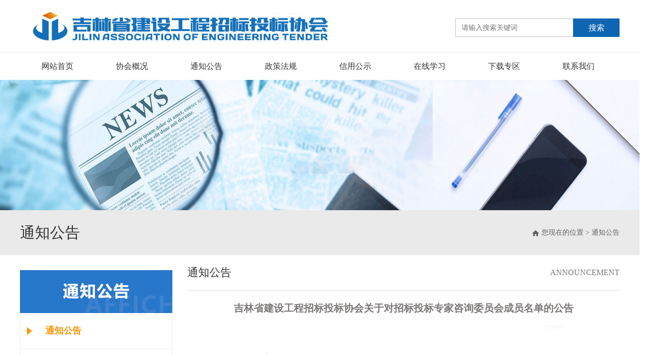

--- FILE ---
content_type: text/html; charset=utf-8
request_url: http://jlzbxh.com/jlsjsgczbtbxhgydzbtbzjzxwyhcym.html
body_size: 3387
content:
<!doctype html>
<html lang="en">
<head>
<meta charset="utf-8">
<meta name="viewport" content="width=device-width, initial-scale=1, shrink-to-fit=no">
<title>吉林省建设工程招标投标协会关于对招标投标专家咨询委员会成员名单的公告-吉林省建设工程招标投标协会</title>
    <meta name="keywords" content="吉林省建设工程招标投标协会" />
    <meta name="description" content="吉建招协〔2021〕21号" />
<!-- <link rel="icon" href="./favicon.ico"> -->
<link href="/tpl/static/css/widget.css" rel="stylesheet">
<!--<link href="--><?//=$themeUri?><!--/css/bootstrap.min.css" rel="stylesheet">-->
<!--<link href="--><?//=$themeUri?><!--/css/jumbotron.css" rel="stylesheet">-->
<link rel="stylesheet" href="/tpl/index/pc/default/static/css/swiper.min.css">


    <script src="/tpl/static/js/jquery.min.js"></script>
    <script src="/tpl/static/js/utils.js"></script>
    <script src="/tpl/static/js/maniac.ui.js"></script>
    <script src="/tpl/index/pc/default/static/js/swiper.min.js"></script>
	
	<script src="/tpl/index/pc/default/static/js/register.js"></script>

	<link href="/tpl/index/pc/default/static/css/main.css?v=1767032941" type="text/css" rel="stylesheet">
<script>
    var jsLang = JSON.parse('{"CONFIRM_DELETE":"\u60a8\u786e\u5b9a\u8981\u5220\u9664\u5417\uff1f","SELECT_CITY":"\u8bf7\u9009\u62e9\u57ce\u5e02","SELECT_DISTRICT":"\u8bf7\u9009\u62e9\u5730\u533a","OPERATION_ADDON":"\u60a8\u786e\u5b9a\u8981{operation}\u6b64\u63d2\u4ef6\u5417\uff1f","CONFIRM_BATCH_DELETE":"\u60a8\u786e\u5b9a\u8981\u6279\u91cf\u5220\u9664\u4fe1\u606f\u5417\uff1f","CONFIRM_TODO":"\u60a8\u786e\u5b9a\u8981\u6267\u884c\u6b64\u64cd\u4f5c\u5417\uff1f","PULL_DOWN_FRESH":"\u4e0b\u62c9\u5237\u65b0","RELEASE_TO_UPDATE":"\u91ca\u653e\u66f4\u65b0","PULL_UP_LOAD":"\u4e0a\u62c9\u52a0\u8f7d\u66f4\u591a","LOADING":"\u52a0\u8f7d\u4e2d...","NO_MORE_DATA":"\u6682\u65e0\u6570\u636e","SUCCESS":"\u6210\u529f","ERROR":"\u5931\u8d25","CONFIRM":"\u8be2\u95ee","CONFIRM_BTN_OK":"\u786e\u5b9a","CONFIRM_BTN_CANCEL":"\u53d6\u6d88","PAGE_FIRST":"\u9996\u9875","PAGE_LAST":"\u5c3e\u9875","PAGE_TOTAL_NUMS":"\u5171{total}\u6761","COMMA":"\uff0c","SERVER_500":"\u670d\u52a1\u5668\u9519\u8bef\uff0c\u8bf7\u7a0d\u540e\u91cd\u8bd5\uff01"}');
	document.οncοntextmenu=new Function("event.returnValue=false;");
	document.onselectstart=new Function("event.returnValue=false;");
</script>

</head>
<body>
	<div class="top">
		<div class="header clearfix">
			<a href="/" class="fl"><img src="/tpl/index/pc/default/static/images/logo.png" alt=""></a>
			<form class="search fr" action="/index/search/index" method="get">
				<input type="hidden" name="andor" value="and" />
				<input type="hidden" name="show[]" value="title" />
				<input type="hidden" name="hh[]" value="LIKE" />
				<input class="keywords" type="text" name="keywords[]" placeholder="请输入搜索关键词" value="" />
				<!-- <input type="hidden" name="show[]" value="column_id" /> -->
				<!-- <input type="hidden" name="hh[]" value="EQ" /> -->
				<input type="hidden" name="keywords[]" value="" />
				<input type="submit" name="submit" class="submit" value="搜索" />
			</form>
		</div>
		<nav>
			<ul class="nav clearfix">
				<li><a href="/">网站首页</a></li>
				<li><a href="/xhzc">协会概况</a></li>
				<li><a href="/tzgg">通知公告</a></li>
				<li><a href="/gjfl">政策法规</a></li>
				<li><a href="/2014credit">信用公示</a></li>
				<li><a href="https://fh.jzyzx.com.cn:9022/#/login?redirect=%2F" target="_blank">在线学习</a></li>
				<li><a href="/fbxz">下载专区</a></li>
				<li><a href="/lxwm.html">联系我们</a></li>
			</ul>
		</nav>
	</div>


<!--内页-->
<div class="ny_banner">
		<img src="/tpl/index/pc/default/static/images/ny_banner2.jpg" alt="">
	</div>
	<div class="contents">
		<div class="top">			
			<div class="top_title clearfix">
				<h1 class="fl">通知公告</h1>
				<p class="fr"><a href="/"><img src="/tpl/index/pc/default/static/images/home.png" alt=""></a>您现在的位置 &gt; 通知公告</p>
			</div>
		</div>
		<div class="main clearfix">
			<div class="left">
				<img src="/tpl/index/pc/default/static/images/left_title2.jpg" alt="">
				<ul class="list">
					<li><a href="/tzgg"  class="on">通知公告</a></li>
					<li><a href="/tpxw"  >图片新闻</a></li>
				</ul>
				<img src="/tpl/index/pc/default/static/images/left_title7.jpg" alt="">
				<img src="/tpl/index/pc/default/static/images/left_contact.jpg" alt="">
				<div class="left_contact">
					<p class="blue">吉林省建设工程招标投标协会</p>
					<p>帐号：3594 0188 0000 59907</p>
					<p>开户行：中国光大银行长春北京大街支行</p>
					<p>协会地址：吉林省长春市经济技术开发区东南湖大路以北、会展大街以西卓越中心13楼1306室</p>
					<p>邮政编码：130000</p>
					<p>联系电话：<em>0431-82752639</em></p>
				</div>
			</div>
			<div class="right">
				<div class="title clearfix">
					<h2 class="fl">通知公告</h2>
					<h3 class="fr">announcement</h3>
				</div>
				<div style="font-size:20px;font-weight:bold;text-align:center;margin:25px 0 25px 0;color:#7c7878;">吉林省建设工程招标投标协会关于对招标投标专家咨询委员会成员名单的公告</div>
				<main style="font-size: 16px;"><div style="text-align:center;">
	<img src="/uploads/manage/images/2/20210809/d2ca5dfe8df1f07b9bf44595fcbf12af.png" alt="" />
</div></main>
				<div class="buttom1" style="font-size:16px;border-top: 1px dashed #ececec;margin-top: 25px;">
					<div class="m-clips">
    <p>上一篇：<a href="/jlsjsgczbtbxhgynrxzbtbzjzxwyhc.html">吉林省建设工程招标投标协会关于拟入选招标投标专家咨询委员会成员名单的公示</a></p>
    <p>下一篇：<a href="/gyjbgldszzjfnyxbsjhhsgqygxtbkc.html">关于举办广联达数字造价赋能研修班—数据护航施工企业高效投标课程的通知</a></p>
</div>				</div>
			</div>
		</div>
	</div>

 <!--内页-->
		<!--底部-->
		<div class="footer">
			<div class="foot clearfix" style="display:flex;justify-content: space-between;">
				<div class="left">
					<ul class="nav clearfix">
						<li><a href="/">网站首页</a></li>
						<li><a href="/xhzc">协会概况</a></li>
						<li><a href="/tzgg">通知公告</a></li>
						<li><a href="/gjfl">政策法规</a></li>
						<li><a href="/2014credit">信用公示</a></li>
						<li><a href="https://www.jzyzx.com.cn:9022/#/login?redirect=%2F" target="_blank">在线学习</a></li>
						<li><a href="/fbxz">下载专区</a></li>
						<li><a href="/lxwm.html">联系我们</a></li>
					</ul>
					<p>Copyright &copy; 2019 版权所有  建议使用 IE8.0 以上浏览器 1920*1080及以上分辨率 <br> <a href="https://beian.miit.gov.cn/#/Integrated/index" target="_blank" style="color: #fff;">吉ICP备19004536号-1</a>　　<a href="https://beian.mps.gov.cn/#/query/webSearch?code=吉公网安备22017202000514号" class="PNS" target="_blank" rel="noreferrer" style="color: #fff;">
	 <img src="/tpl/index/pc/default/static/images/PNS.png"  alt=""> 吉公网安备22017202000514号</a>
</p>
					<style>
						footer .PNS img{width: 20px;height: 20px;margin-right: 2px;vertical-align: text-bottom;}
					</style>
				</div>
				<div class="midlle">
					<p>电话：0431-82752639　邮编：130000</p>
					<p>地址：吉林省长春市经济技术开发区东南湖大路以北、会展大街以西卓越中心13楼1306室</p>
				</div>
				<div class="right">
					<p><img src="/uploads/manage/images/1/20190824/02a171dd0e4d7c1fb8a423c3fcdfd151.jpg" alt=""><br><span>微信公众号二维码</span></p>
					<!-- <p><img src="/uploads/manage/images/1/20190824/d24d009f37da91a618b5ae0f58341062.jpg" alt=""><br><span>QQ群二维码</span></p> -->
				</div>
			</div>
		</div>
		<script>
			$(".build").on("click",function(){
				alert("建设中...");
			})
		</script>
	</body>
</html>

--- FILE ---
content_type: text/css
request_url: http://jlzbxh.com/tpl/static/css/widget.css
body_size: 1066
content:
.clearfix::before, .clearfix::after { content: ''; display: table;}
.clearfix::after { clear: both; overflow: hidden;}
.clearfix { zoom: 1;}

.fl { float: left;}
.fr { float: right;}

/* 列表页分页 */
.m-pages { margin-top: 40px;margin-bottom: 40px;}
.m-pages .m-overview { margin: 0 10px 0 0; line-height: 28px;}
.m-pages a, .m-pages span { display: inline-block; padding: 0 12px; height: 26px; line-height: 26px; border: 1px solid #E2E2E2; border-right: none; font-size: 12px; vertical-align: middle;}
.m-pages a { cursor: pointer;}
.m-pages a em { font-family: 'sim sun'; font-size: 16px;}
.m-pages a:hover { color: #159688;}
.m-pages a.u-prev { border-radius: 2px 0 0 2px;}
.m-pages a.u-next { border-right: 1px solid #E2E2E2; border-radius: 0 2px 2px 0;}
.m-pages a.u-disabled { color: #D2D2D2;}
.m-pages span.u-dot { font-weight: 700; color: #999;}
.m-pages span.u-item-act { height: 28px; line-height: 28px; border: none; color: #fff; border-radius: 2px;}
/* /列表页分页 */


/* 图片懒加载 */
.m-lazyload img { display: block; width: 100%; height: 100%; background: url(../images/loading.gif) 50% no-repeat;}
/* /图片懒加载 */


/* 内容页翻页 */
.m-clips { margin-top: 20px;}
.m-clips p { display: -webkit-box; -webkit-box-orient: vertical; text-overflow: ellipsis; -webkit-line-clamp: 1; overflow: hidden;}
.m-clips a:hover { text-decoration: underline;}
/* /内容页翻页 */


/* 自定义表单 */
.m-diy-forms { padding: 20px;}
.m-diy-forms dd { margin: 5px 0 10px;}
.m-diy-forms label em { display: inline-block; margin-left: 5px; font-family:'SimSun'; color: #d60000;}
.m-diy-forms input, .m-diy-forms textarea { width: 100%; border: 1px solid #CED4DA; border-radius: 2px; box-sizing: border-box;}
.m-diy-forms input { height: 30px; padding: 0 5px;}
.m-diy-forms textarea { min-height: 96px; padding: 5px;}
.m-diy-forms .m-verify dd { position: relative;}
.m-diy-forms .m-verify dd img { position: absolute; top: 1px; right: 1px;}
.m-diy-forms .m-btn { margin-top: 20px;}
.m-diy-forms .m-btn button { width: 100%; padding: 8px 0; background: #09bb07 url(none); border: none; border-radius: 5px; font-size: 16px; color: #fff; text-align: center;}
/* /自定义表单 */

/* 面包屑导航 */
.m-crumb { max-width: 350px; overflow: hidden; text-overflow: ellipsis; white-space:nowrap;}
.m-crumb i { display: inline-block; margin: 0 5px; font-style: normal; font-family: 'SimSun';}
/* /面包屑导航 */

--- FILE ---
content_type: text/css
request_url: http://jlzbxh.com/tpl/index/pc/default/static/css/main.css?v=1767032941
body_size: 4050
content:
@charset "utf-8";

* {
	padding: 0;
	margin: 0
}

ul,
li,
ol,
ol li {
	list-style: none
}

img {
	border: none;
	margin: 0;
	vertical-align: middle
}

body {
	font: 12px/20px "微软雅黑";
	color: #333;
	width: 100%
}

.clearfix:after {
	content: "";
	display: block;
	height: 0;
	font-size: 0;
	clear: both;
	visibility: hidden
}

a {
	display: inline-block;
	text-decoration: none;
	color: #333;
	-webkit-tap-highlight-color: transparent
}

em {
	font-style: normal
}

button,
input,
select,
textarea {
	font-size: 100%;
	font-family: "微软雅黑";
	outline: none;
	-webkit-appearance: none
}

.hide {
	display: none
}

.textec {
	overflow: hidden;
	text-overflow: ellipsis;
	white-space: nowrap
}
*{box-sizing: border-box;}
h1,h2,h3,h4,h5{font-weight: normal;}

/*首页*/
/*header*/
.top{width: 100%;}
.header{width: 1200px;margin: 0 auto;}
	.header .search{display:-ms-flexbox;display: -webkit-flex;display: flex;margin-top: 37px;}
	.header .search .keywords{width: 236px;height: 37px;border: 1px solid #bfbfbf;border-right:none;background: #fff;font-size: 14px; color: #adadad;line-height: 35px;padding-left: 12px;}
	.header .search .submit{width: 93px;height: 37px;background: #0e65b2;color: #fff;font-size: 16px;text-align: center;line-height: 37px;border: none;}
.top nav{width: 100%;border-top: 1px solid #e5e5e5;}
	.top .nav{height: 55px;width: 1200px;margin: 0 auto;}
	.top .nav li{float: left;}
	.top .nav a{width: 100%;height: 100%;line-height: 55px;font-size: 16px;text-align: center;margin-right:85px;}
	.top .nav a:hover{color: #0E65B2;}
.top .swiper-container{width: 100%;min-width: 1200px;}
	.swiper-container img{width: 100%;}
	.swiper-pagination-bullet-active{background: #fff !important;}
/*contents*/
#contents{width: 100%;padding: 40px 0 0;}
	#contents .floor{width: 1200px;margin: 0 auto 40px;}
	#contents .floor>div{width: 49%;}
	.bg-f0f1f2{background: #f0f1f2;}
	.bg-linear{background: -webkit-linear-gradient(-180deg, rgba(19,113,184,.5) -100%, #fff 70%);background: -moz-linear-gradient(-180deg, rgba(19,113,184,.5) -100%, #fff 70%);background: -o-linear-gradient(-180deg, rgba(19,113,184,.5) -100%, #fff 70%);background: linear-gradient(-180deg, rgba(19,113,184,.5) -100%, #fff 70%);}
	.h390{height: 390px;}
	.h600{height: 600px;}
	.h287{height: 287px;}
	/*floor1*/
	#contents .floor .isgood_news .swiper-slide{position: relative;}
	#contents .floor .isgood_news .swiper-slide img{width: 100%;height: 390px;}
	#contents .floor .isgood_news .swiper-slide .cover{width: 100%;height: 52px;position: absolute;bottom: 0;left: 0;line-height: 52px;background: rgba(0,0,0,.6);}
	#contents .floor .isgood_news .swiper-slide .cover p{width: 80%;text-overflow: ellipsis;overflow: hidden;white-space: nowrap;color: #fff;padding-left: 20px;font-size: 20px;}
	#contents .floor .isgood_news .swiper-pagination{right: 0;bottom: 15px;width: 15%;left: inherit;}
	#contents .floor .news{border: 1px solid #d4d7d9;}
	#contents .floor .news .text_list{padding: 10px 20px 8px;border-top: 1px solid #d4d7d9;}
	#contents .floor .news li a{font-size: 16px;color: #4d4d4d;line-height: 34px;padding-left: 20px; background: url(../images/list_icon.png) no-repeat;background-position: 5px 13px;width: 100%;}
	#contents .floor .news li a span{font-size: 14px;color: #949393;float: right;}
	#contents .floor .top{height: 54px;line-height: 54px;width: 100%;padding-right:10px ;}
	#contents .floor .top .title{background: #0e65b2;color: #fff;font-size: 24px;width: 185px;display: inline-block;text-align: center;font-weight: bold;}
	#contents .floor .more{font-size: 16px !important;color: #2d81e0 !important;float: right;}
	#contents .floor .top  img{margin:0 10px;vertical-align: sub;}
	#contents .floor .news li a:hover{color: #0E65B2;}
	/*floor2*/
	#contents .floor .news.h287{margin-top: 26px;float: right;}
	#contents .floor .news.h287 .top span{display: inline-block;width: 140px;height: 54px;line-height:54px;text-align: center;font-size: 20px;color: #0e65b2;    vertical-align: top;cursor: pointer;}
	#contents .floor .news.h287 .top span.on{background: url(../images/hover1.png) no-repeat;background-position: bottom;}
	#contents .floor .menu{padding: 0 15px;border: 1px solid #d4d7d9;}
	#contents .floor .menu h1{font-size: 30px;font-weight: bold; color: #0e65b2;line-height: 30px;margin: 30px 0 30px;text-indent: 30px;}
	#contents .floor .menu a{width:105px ;text-align: center;padding: 17px 0;}
	#contents .floor .menu a:hover{background: #ff6200;color: #fff;}
	#contents .floor .menu a img{filter: grayscale(100%);}
	#contents .floor .menu a:hover img{filter: brightness(500%);}
	#contents .floor .menu a:nth-of-type(5n){border-left: 1px solid #f0f1f2;}
	/*floor3*/
	#contents .floor .journal .title{background: transparent;color: #0e65b2;}
	#contents .floor .journal .newspic_list{border-top: 1px solid #2d81e0;width: 94%;margin: 0 auto;}
	#contents .floor .journal .newspic_list img{width: 300px;height: 200px;}
	#contents .floor .journal .newspic_list .text{display: inline-block;margin-left: 15px;width: 39%;vertical-align: middle;text-align: left;}
	#contents .floor .journal .newspic_list li{margin-top: 20px;}
	#contents .floor .journal .newspic_list li a{background-image: none;padding-left: 0;}
	#contents .floor .journal .newspic_list li a h5{font-size: 18px;color: #4d4d4d;}
	#contents .floor .journal .newspic_list li a p{font-size: 16px;color: #838383;}
	#contents .floor .journal .newspic_list .more{float: none;}
	#contents .floor .journal .newspic_list .last_term{background: #eef6ff;line-height: 60px;font-size: 18px;color: #4d4d4d;padding-left: 20px;}
	#contents .floor .journal .newspic_list .last_term a{background-image: url(../images/list_icon2.png);padding-left: 20px;}
	/* floor4 , floor5*/
	#contents .floor .member_center,#contents .floor .links{width: 1200px;margin: 0 auto;float: none;}
	#contents .floor .member_center .top,#contents .floor .links .top{height:46px; line-height:46px;border-bottom: 1px solid #e5e5e5;}
	#contents .floor .member_center .title,#contents .floor .links .title{background: transparent;color: #0e65b2;border-left: 4px solid #0E65B2;line-height: 26px;width: 130px;}
	#contents .floor .member_center .more,#contents .floor .links .more{filter: grayscale(100%);}
	#contents .floor .pic_list{padding: 20px 0;}
	#contents .floor .pic_list li{float: left;width: 160px;height: 70px; border: 1px solid #ececec;margin: 0px 13px 9px 0;}
	#contents .floor .pic_list li:nth-of-type(7n){margin-right:0 ;}
	#contents .floor .pic_list li img,#contents .floor .pic_list li a{width: 100%;height: 100%;}
	#contents .floor:nth-of-type(5){width: 100%; background: #f6f6f6;padding-top: 20px;margin-bottom: 0;}
	#contents .floor .links .top{border-bottom: none;}
	#contents .floor .links .pic_list li{border: none;text-align: center;height: auto;}
	#contents .floor .links .pic_list li a{font-size: 14px;}
	#contents .floor .links .pic_list li a:hover{color: #0E65B2;}
/*footer*/
.footer{width: 100%;background: #444444;}
	.foot{width: 1200px;padding: 30px 0;color: #fff;margin: 0 auto;}
	.foot>div{display: inline-block;}
	.foot .nav{width: 390px;margin-bottom: 10px;padding-top: 10px ;}
	.foot .nav li{float: left;width: 58px;margin-right: 20px;}
	.foot .nav li a{color: #fff;font-size: 14px;line-height: 28px;}
	.foot .midlle{width: 370px;margin: 0 5px;vertical-align: top;padding-top: 10px ;font-size: 14px;line-height: 28px;}
	.foot .right{vertical-align: top;}
	.foot .right p{display: inline-block;text-align: center;}
	.foot .right p img{width: 85px;height: 85px;}
	.foot .right p span{width: 100%;display: block;}
/*内页*/
.contents{background: #fff;width: 100%;}
.ny_banner,.ny_banner img{width: 100%;min-width: 1200px;}
	.contents .top{background: #eaeaea;height: 90px;line-height: 90px;min-width: 1200px;width: 100%;}
	.contents .top .top_title{width: 1200px;margin: 0 auto;}
	.contents .top .top_title h1{font-size: 30px;}
	.contents .top .top_title p{font-size: 14px;color: #636363;}
	.contents .top .top_title p img{margin: 0 5px;vertical-align: middle;}
	.contents .main{width: 1200px;margin: 0 auto 115px;}
	.contents .left{width: 305px;float: left;margin-top: 30px;}
	.contents .left img{width: 100%;}
	.contents .left .list{border: 1px solid #ececec;border-top: none;margin-bottom: 30px;border-bottom: none;}
	.contents .left .list li a{font-size: 18px;color: #5d6472;padding: 20px 50px;line-height: 1.75;position: relative;border-bottom: 1px solid #ECECEC;width: 100%;}
	.contents .left .list li a.on{color: #fc9503;font-weight: bold;}
	.contents .left .list li a.on:before{content: "";width: 0px;height: 0px;border-width: 10px;border-style: solid;border-color: transparent transparent transparent #FC9503;border-bottom-width: 8px;border-top-width: 8px; display: block;position: absolute;left: 13px;top: 50%;margin-top: -8px;}
	.contents .left .left_contact{padding: 14px 14px;border: 1px solid #ECECEC;border-top: none;background: url(../images/left_contact_bg.jpg) no-repeat center center;}
	.contents .left .left_contact .blue{color: #2777ca;font-size: 18px;}
	.contents .left .left_contact p{font-size: 14px;color: #696868;line-height: 28px;}
	.contents .left .left_contact p em{color: #fc9503;font-size: 18px;font-weight: bold;}
	.contents .right{width: 865px;float: right;font-size: 16px;}
	.contents .right .title{border-bottom: 1px solid #dcdcdc;line-height: 70px;margin-bottom: 20px;}
	.contents .right .title h2{font-size: 22px;}
	.contents .right .title h3{font-size: 16px;color: #767676;text-transform:uppercase;}
/*协会概况*/
.contents .right .ftitle{font-size: 22px;text-align: center;line-height: 48px;margin-bottom: 20px;}
.contents .right .menu_list a{font-size: 16px;text-align: center;width: 203px;height: 48px;display: -ms-flexbox;display: -webkit-flex;display:-webkit-box;display: flex;-webkit-justify-content: center;justify-content: center;-webkit-align-items: center;align-items: center;float: left;border: 1px solid #ececec;margin-right: 17px;margin-bottom: 10px;text-overflow: ellipsis;overflow: hidden;}
.contents .right .menu_list a:nth-of-type(4n){margin-right: 0;}
.contents .right .menu_list a.on{background: #2777ca;color: #fff;border: none;}
.contents .right .menu_list .detail{margin-top: 20px;font-size: 16px;line-height: 30px;}
.contents .right .menu_list .detail table{width: 100% !important;border-collapse:collapse}
/*通知公告*/
	.contents .right .pic_list a{width:-webkit-calc(97% / 3) ;width: calc(97% / 3);margin-right:  1%;margin-bottom: 30px;float: left;}
	.contents .right .pic_list a:nth-of-type(3n){margin-right: 0;}
	.contents .right .pic_list a img{width: 279px;height: 182px;}
	.contents .right .pic_list a .text{border: 1px solid #ECECEC;border-top: none;padding: 12px 12px 0;}
	.contents .right .pic_list a .text h5{font-size: 18px;color: #323232;line-height: 36px;text-overflow: ellipsis;overflow: hidden;white-space: nowrap;}
	.contents .right .pic_list a .text p{font-size: 14px;color: #969696;line-height: 24px;}
	.contents .right .pic_list a .text span{font-size: 14px;color: #969696;border-top: 1px solid #ececec;display: block;width: 100%;line-height: 33px;}
	.contents .right .news_list a{width: 100%;margin-bottom: 20px;}
	.contents .right .news_list a img{width: 185px;height: 130px;float: left;}
	.contents .right .news_list a .text{border-bottom: 1px solid #ECECEC;padding: 16px 0 30px;width: 660px;float: right;}
	.contents .right .news_list a .text h5{color: #5d6472;font-size: 20px;line-height: 30px;text-overflow: ellipsis;overflow: hidden;white-space: nowrap;}
	.contents .right .news_list a .text p{color: #5d6472;font-size: 16px;line-height: 30px;}
	.contents .right .news_list a .text span{color: #5d6472;font-size: 16px;line-height: 24px;}
	.contents .right .pic_list a:hover h5,.contents .right .news_list a:hover h5{color: #0E65B2;}
/* 信用公示 */
.contents .right .table_list table{border: 1px solid #000000 !important;width: 100% !important;font-size: 16px;}
.contents .right .table_list a{width: 277px;margin-right: 17px!important;}
.contents .right .table_list a:nth-child(3n){margin-right: 0!important;}
.contents .right .table_list a.on{background: #fc9503;}
/* 下载专区 */
.contents .right .text_list a{width: 100%;border-bottom: 1px solid #ececec;line-height: 77px;}
.contents .right .text_list a h5{color: #666666;font-size: 20px;line-height: 30px;text-overflow: ellipsis;overflow: hidden;white-space: nowrap;width: 80%;float: left;line-height: 77px;}
.contents .right .text_list a span{color: #b0b0b0;font-size: 16px;width: 20%;float: right;line-height: 77px;text-align: right;}
/*联系我们*/
.contents .main.m_contact{padding:75px 0 ;}
.contents .main.m_contact iframe{width: 695px;height: 533px;border: none;}
.contents .main.m_contact .right{width: 505px;padding: 40px 50px;background: #0e6db8;}
.contents .main.m_contact .right img{margin-bottom: 25px;}
.contents .main.m_contact .right p{font-size: 16px;line-height: 30px;color: #fff;}
.contents .main.m_contact .right em{font-size: 24px;}
.contents .main.m_contact .right .code{margin-top: 25px;text-align: center;}
.contents .main.m_contact .code p{display: inline-block;text-align: center;margin: 0 25px;font-size: 14px;}
.contents .main.m_contact .code p img{width: 120px;height: 120px;margin: 0;}
.contents .main.m_contact .code p span{width: 100%;display: block;}

/*协会内刊*/
.press .press_list a{width: 30%;margin-right: 4.5%;text-align: center;margin-bottom: 15px;}
.press .press_list a img{width: 300px;height: 200px;}
.press .press_list a:nth-of-type(3n){margin-right: 0;}
.press .press_list a h5{font-size: 16px;line-height: 24px;color: #4c4c4c;width: 80%;margin: 15px auto;}
/*意见反馈*/
.contents .main.opinion .right,.contents .main.press .right{width: 100%;float: none;}

.form_zx{background: #fff;box-shadow: 0 0 20px -5px rgba(0,0,0,0.2);width: 1200px;margin: 90px auto 0;position: relative;z-index: 5;padding: 20px 72px;}
.form_zx h5{font-size: 30px;text-align: center;line-height: 110px;}
.form_btn{background: #39a9f4;border: none; border-bottom: 5px solid #269ae7;color: #fff;font-size: 20px;line-height: 60px;width: 480px;margin: 50px auto;display: block;}
.u-form dl{display: -moz-box;display: -webkit-box;display: -ms-flexbox;display: -webkit-flex;display: flex;margin-bottom: 30px;}
.u-form  input[type="text"]{background: #f7f7f7;line-height: 46px;border: none;padding-left: 15px;font-size: 14px;color: #888888;display: block;margin-left: 40px;flex: 1;}
.u-form input[type="text"]:first-of-type{margin-left: 0;}
.u-form input[type="text"]::-webkit-input-placeholder,.form_zx .form_textarea::-webkit-input-placeholder{color: #888;}
.u-form  textarea{background:#f7f7f7 ;border: none;font-size: 14px;padding-left: 15px;line-height: 32px;color: #888;width:100%;height: 131px;display: block; resize : none; }

--- FILE ---
content_type: application/javascript
request_url: http://jlzbxh.com/tpl/static/js/maniac.ui.js
body_size: 2947
content:
/**
 * 选项卡
 */
!function(){
    $.fn.tab = function(obj){
        var defaults = {
            tab_tit: '.m-tab-tit',  // 选项卡标题容器
            tab_con: '.m-tab-con',  // 选项卡内容容器
            event: 'click',         // 触发条件，对应 jquery 事件名称
            cur_cls: 'm-item-act',    // 当前样式
            index: 0                // 选项卡选中索引，默认为 0
        };
        var obj = $.extend(defaults, obj);
        this.each(function(){
            var $that = $(this);
            $that.find(obj.tab_tit).removeClass(obj.cur_cls);
            $that.find(obj.tab_tit).eq(obj.index).addClass(obj.cur_cls);
            $that.find(obj.tab_con).hide();
            $that.find(obj.tab_con).eq(obj.index).show();
            
            $that.find(obj.tab_tit).on(obj.event, function(){
                $that.find(obj.tab_tit).removeClass(obj.cur_cls);
				if (!$(this).hasClass('m-sub')) {
					$(this).addClass(obj.cur_cls);
				}
                var index = $that.find(obj.tab_tit).index(this);
                $that.find(obj.tab_con).hide();
                $that.find(obj.tab_con).eq(index).show();
            });
        })
    }
}(Window.jQuery);

/**
 * 折叠
 */
!function(){
    $.fn.fold = function(obj){
        var defaults = {
            fold_tit: '.m-aside-nav dt',   // 标题
            fold_con: '.m-aside-nav dd',   // 内容
            type: 1,                        // 折叠方式，1: 只打开一个; 2: 打开多个
            event: 'click',                 // 绑定事件
            cur_cls: 'item-act',             // 当前项样式
            speed: 300                      // 速度值，值越大越慢
        };
        var obj = $.extend(defaults, obj);
        this.each(function(){
            var $that = $(this);
            $that.find(obj.fold_tit).on(obj.event, function(){
                if ($(this).next().is(':visible')) {
                    $(this).next().slideUp(obj.speed).end().removeClass(obj.cur_cls);    // 下一个元素收起之后去除当前项样式
                } else {
                    if (obj.type == 1) {
                        // 只打开一个
                        $that.find(obj.fold_tit).removeClass(obj.cur_cls);  // 去除标题当前项样式
                        $that.find(obj.fold_con).slideUp(obj.speed);        // 收起所有内容
                    } else if (obj.type == 2) {
                        // 打开多个
                    }
                    $(this).next().slideDown(obj.speed).end().addClass(obj.cur_cls);    // 下一个元素弹开后给当前对象添加当前样式
                }
            });
        })
    }
}(window.jQuery);

/**
 * 表格 th 排序
 */
!function(){
    $.fn.data_sort = function(obj){
        var defaults = {
            sorting: [
                [1, 'desc'] // 排序，第一个值代表 th 的索引，从 0 开始；第二个值代表排序方式；
            ],
            event: 'click'  // 绑定事件
        };
        var obj = $.extend(defaults, obj);  // 扩展获得最新的 obj 对象
        this.each(function(){
            var $that = $(this);
            for (var i = 0; i < obj.sorting.length; i++) {
                var cls_name = 'sorting';
                if (obj.sorting[i][1] == 'asc') {
                    cls_name += ' sorting-asc';
                } else if (obj.sorting[i][1] == 'desc') {
                    cls_name += ' sorting-desc';
                }
                $that.find('th').eq(obj.sorting[i][0]).addClass(cls_name);
            }
            $that.find('th').on(obj.event, function(){
                if ($(this).hasClass('sorting')) {
                    var sorted = '';
                    if ($(this).hasClass('sorting_desc')) {
                        $(this).removeClass('sorting_desc').addClass('sorting_asc');  // 先删除所有匹配的类名，再添加新类名
                        sorted = 'asc';
                    } else {
                        $(this).removeClass('sorting_asc').addClass('sorting_desc'); // 先删除所有匹配的类名，再添加新类名
                        sorted = 'desc';
                    }
                    $that.find('th.sorting_asc,th.sorting_desc').not($(this)).removeClass().addClass('sorting');
                    window.location.href = index_uri + '&sorting=' + $(this).attr('data-sorted') + '&myorder=' + sorted;
                }
            })
        });
    }
}(window.jQuery)

// 分页
!function(){
    $.fn.pagination = function(obj){
        var defaults = {
            elem: 'page',                         // 注意，这里的 page 是 ID，不用加 # 号
            total: 1,                             // 是否显示信息总数文本
            page: 1,                              // 是否显示页码，显示格式：1/10
            count: 10,                            // 数据总数，从服务端得到
            limit: 1,                             // 每页显示的条数。laypage 将会借助 count 和 limit 计算出分页数。
            curr: 1,                              // 当前页码。
            groups: 10,                           // 连续出现的页码个数
            first: jsLang.PAGE_FIRST,         // 首页 html
            last: jsLang.PAGE_LAST,           // 尾页 html
            prev: '<em>←</em>',                  // 上一页 html
            next: '<em>→</em>',                  // 下一页 html
            theme: '#337AB7',                     // 自定义主题。支持传入：颜色值，或任意普通字符。
        }
        var obj = $.extend(defaults, obj);
        this.each(function(){
            var $that = $(this);
            // 计算总页码
            var total = Math.ceil(obj.count/obj.limit);
            // 如果当前页码为 1，则计数器从 1 开始，
            var i      = 0;
            var end    = 0;
            obj.curr   = parseInt(obj.curr)
            obj.groups = parseInt(obj.groups)
            
            if (obj.curr < obj.groups) {
                i   = 1;
                end = parseInt(obj.groups) + 1;
            } else if (obj.curr == obj.groups) {    
                i   = parseInt(obj.groups) - Math.floor((obj.groups - 1)/2);
                end = parseInt(obj.groups) + Math.ceil((obj.groups - 1)/2) + 1;
            } else {
                i   = parseInt(obj.curr) - Math.floor((obj.groups - 1)/2);
                end = parseInt(obj.curr) + Math.ceil((obj.groups - 1)/2) + 1;
            }

            if (end > total) {
                end = parseInt(total) + 1;
                i   = end - obj.groups;
            }
            
            if (i <= 0) {
                i = 1;
            }			
			var totalTxt    = obj.total ? jsLang.PAGE_TOTAL_NUMS.replace('{total}', obj.count) : '';
            var currentPage = obj.page ? (totalTxt != '' ? jsLang.COMMA + ' ' : '') + obj.curr + '/' + total : '';
			
            if (totalTxt != '' || currentPage != '') {
                var html = '<div class="m-overview fl">' + totalTxt + currentPage + '</div>';
            } else {
                var html = '';
            }
            html += '<div class="fl">';
                
            var style = '';
            if (obj.curr == 1) {
                style = ' u-disabled';
            }
            html += '<a class="u-prev'+style+'" data-page="' + (obj.curr - 1 > 1 ? obj.curr - 1 : 1) + '">' + obj.prev + '</a>';
            
            if (i > 1) {
                html += '<a data-page="1">' + obj.first + '</a>';
            }
            
            if (i - 2 >= 1) {
                html += '<span class="u-dot">…</span>';
            }
            
            if (obj.groups == 1) {
                html += '<span style="background: ' + obj.theme + '" class="u-item-act">' + obj.curr + '</span>';
            } else {
                for (; i < end; i++) {
                    if (obj.curr == i) {
                        html += '<span style="background: ' + obj.theme + '" class="u-item-act">' + i + '</span>';
                    } else {
                        html += '<a data-page="'+i+'">' + i + '</a>';
                    }
                }
            }
            if (total - (end - 1) >= 2) {
                html += '<span class="u-dot">…</span>';
            }
            if (end - 1 < total) {
                // 尾页
                html += '<a data-page="' + total + '">' + obj.last + '</a>';
            }
            style = '';
            if (obj.curr == total) {
                style = ' u-disabled';
            }
            html += '<a class="u-next' + style + '" data-page="' + (parseInt(obj.curr) + 1 > total ? total : parseInt(obj.curr) + 1) + '">' + obj.next + '</a>';
            html += '</div>';
            $that.find('#' + obj.elem).addClass('m-pages').html(html);
            
            $that.find('.m-pages a').on('click', function(){
                if (!$(this).hasClass('u-disabled')) {
					var href = location.href;
                    var and  = '?';
					if (href.indexOf('manage') != -1) {
						href = href.replace(/[?|&]page=\d+/, '');
    					and  = href.indexOf('?') == -1 ? '?' : '&';
						window.location.href = href + and + 'page=' + $(this).attr('data-page');
					} else {
						href = location.href.replace(/\/page\/\d*/, '');
						and  = href.substring(href.length - 1) == '/' ? '' : '/';
						window.location.href = href + and + 'page/' + $(this).attr('data-page');
					}
                }
            })
        })
    }
}(window.jQuery)

--- FILE ---
content_type: application/javascript
request_url: http://jlzbxh.com/tpl/index/pc/default/static/js/register.js
body_size: 1280
content:
$(function(){
    // 选项卡
    $('.m-contents').tab({
        tab_tit: '.m-tab-tit li',
        tab_con: '.m-tab-con'
    });
    
    $('.u-register-btn').each(function(){
        $(this).click(function(){
            var $that   = $(this);
            addDisabled($that);
            var $form   = $(this).parent().parent().parent();
            var regType = $form.find('input[name="reg_type"]').val();    
            var $code   = $form.find('input[name="code"]');

            switch (regType) {
                case 'email':
                    // 邮箱注册
                    var $email = $form.find('input[name="email"]');
                    
                    if (strip($email.val()) == '') {
                        dialog.error('请输入邮箱');
                        removeDisabled($that);
                        return false;
                    } else if (!regex.email.test($email.val())) {
                        dialog.error('请输入正确的邮箱');
                        removeDisabled($that);
                        return false;
                    }
                    break;
                case 'phone':
                    // 手机号注册
                    var $phone = $form.find('input[name="phone"]');
                    
                    if (strip($phone.val()) == '') {
                        dialog.error('请输入手机号');
                        removeDisabled($that);
                        return false;
                    } else if (!regex.phone.test($phone.val())) {
                        dialog.error('请输入正确的手机号');
                        removeDisabled($that);
                        return false;
                    }
                    if (strip($code.val()) == '') {
                        dialog.error('请输入手机验证码');
                        removeDisabled($that);
                        return false;
                    }
                    break;
            }
            
            var $password = $form.find('input[name="password"]');
            var $confirm  = $form.find('input[name="confirm_password"]');
            if (strip($password.val()) == '' || strip($confirm.val()) == '') {
                dialog.error('请输入密码和确认密码');
                removeDisabled($that);
                return false;
            } else if (!regex.password.test($password.val())) {
                dialog.error('请输入正确的密码');
                removeDisabled($that);
                return false;
            } else if ($confirm.val() != $password.val()) {
                dialog.error('两次密码输入不一致');
                removeDisabled($that);
                return false;
            }
            
            if (regType == 'phone' && strip($code.val()) == '') {
                dialog.error('请输入验证码');
                return false;
            }
            var values = {values: aesEncrypt($form.serialize())};
            ajaxPost('/api/v1/signup', values, function(ret){
                var index = dialog.loading();
                if (ret.status == 0) {
                    switch (regType) {
                        case 'email':
                            dialog.success('注册成功，请登录邮箱激活账号', function(){
                                window.location.href = '/';
                            });
                            break;
                        case 'phone':
                            window.location.href = '/users/' + ret.data.id;
                            break;
                    }
                } else {
                    dialog.error(ret.message);
                    removeDisabled($that);
                }
                layer.close(index);
            });
            return false;
        })
    });
    
    /**
     * 发送手机验证码
     */
    $('#j_send_phone_code').click(function(){
        $(this).attr('disabled', true);
        var seconds = 60;
        $(this).val(seconds + ' 秒后重发');
        setTimeout(function(){
            counter($('#j_send_phone_code'), --seconds);
        }, 1000);
    });
    
    $('input').keyup(function(e){
        if (e.keyCode == 13) {
            $('input').blur();
        }
    });
    
    function counter($btn, seconds)
    {
        $btn.val(seconds + ' 秒后重发');
        if (seconds > 0) {
            setTimeout(function(){
                counter($btn, --seconds);
            }, 1000);
        } else {
            $btn.val('获取验证码');
            $btn.removeAttr('disabled');
        }
    }
})

--- FILE ---
content_type: application/javascript
request_url: http://jlzbxh.com/tpl/static/js/utils.js
body_size: 1113
content:
/**
 * 重载当前页面
 */
function reload()
{
	var href = window.location.href.replace(/[?|&]_time=\d+/, '');
	var and  = href.indexOf('?') == -1 ? '?' : '&';
	window.location.href = href + and + '_time=' + (new Date()).getTime();
}

/**
 * 添加按钮禁止点击属性
 * @param string ele 按钮元素
 */
function addDisabled(ele)
{
	if ($(ele).length > 0) {
		$(ele).attr('disabled', true);
	}
}

/**
 * 移除按钮禁止点击属性
 * @param string ele 按钮元素
 */
function removeDisabled(ele)
{
	if ($(ele).length > 0) {
		$(ele).removeAttr('disabled');
	}
}

/**
 * 去除字符串两侧空格
 * @param  string str 操作的字符串
 * @return string
 */
function strip(str)
{
	return str.replace(/^\s+|\s+$/g, '');
}

/**
 * 去除字符串左侧空格
 * @param  string str 操作的字符串
 * @return string
 */
function lstrip(str)
{
	return str.replace(/^\s+/, '');
}

/**
 * 去除字符串右侧空格
 * @param  string str 操作的字符串
 * @return string
 */
function rstrip(str)
{
	return str.replace(/\s+$/, '');
}

/**
 * 获取 form 表单
 * @param string ele form 表单元素
 */
function getFormData(ele)
{
	return $(ele).serialize();
}

/**
 * 移动端判断
 * @return Boolean
 */
function isMobile() {
    var userAgentInfo = navigator.userAgent;
    var Agents = ["Android", "iPhone",
                "SymbianOS", "Windows Phone",
                "iPad", "iPod"];
    var flag = false;
    for (var v = 0; v < Agents.length; v++) {
        if (userAgentInfo.indexOf(Agents[v]) > 0) {
            flag = true;
            break;
        }
    }
    return flag;
}

/**
 * ajaxPOST 请求
 * @param string url    请求地址
 * @param object values 请求的值
 */
function ajaxPost(url, values)
{
	ajaxRequest(url, 'POST', values, arguments[2], arguments[3]);
}

/**
 * ajaxGET 请求
 * @param string url    请求地址
 * @param object values 请求的值
 */
function ajaxGet(url, values)
{
	ajaxRequest(url, 'GET', values, arguments[2], arguments[3]);
}

/**
 * ajax 请求
 * @param string url    请求地址
 * @param string type   请求方式
 * @param object values 请求的值
 */
function ajaxRequest(url, type, values)
{
	addDisabled('.u-submit-btn');
	var func    = arguments[3];
	var headers = typeof(arguments[4]) === 'undefined' ? {signature: setSign()} : arguments[4];
	
	$.ajax({
		url: url,
		type: 'POST',
		headers: headers,
		data: values,
		dataType: 'json',
		success: function(ret){
			if (typeof(func) === 'function') {
				func(ret);
			}
			removeDisabled('.u-submit-btn');
		},
		error: function(){
			removeDisabled('.u-submit-btn');
			if (isMobile()) {
				dialog.msg(jsLang.SERVER_500);
			} else {
				dialog.error(jsLang.SERVER_500);
			}
		}
	});
}
